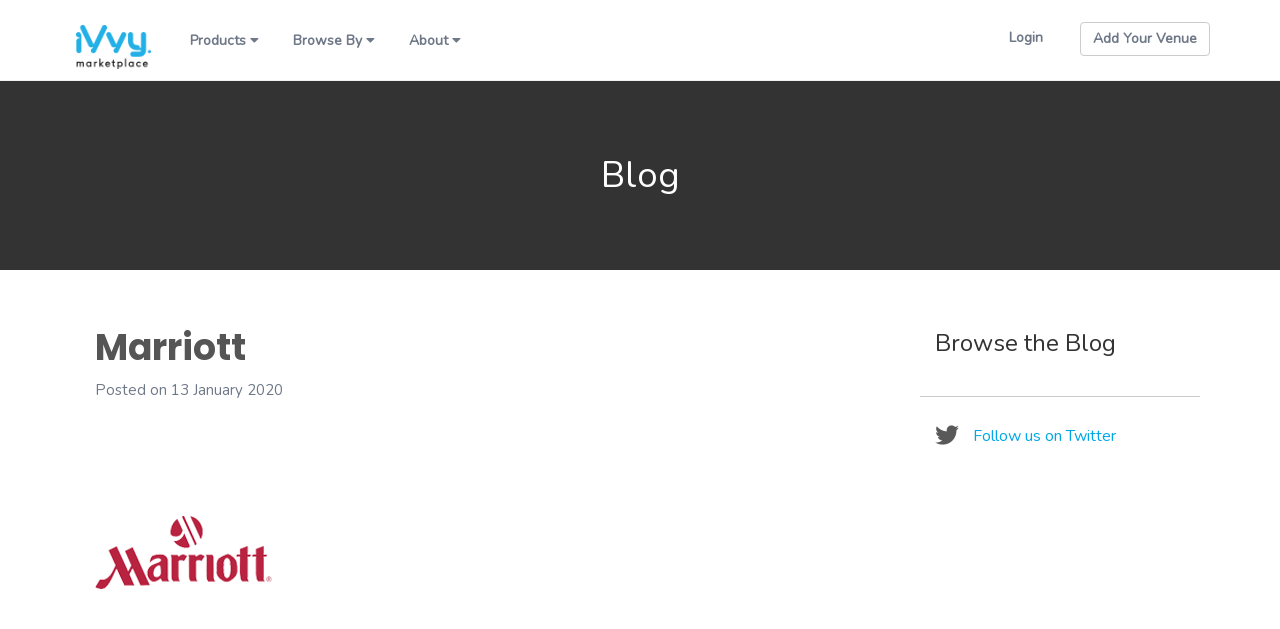

--- FILE ---
content_type: text/html; charset=UTF-8
request_url: https://au.wpadmin.ivvy.net/marriott-2/
body_size: 7207
content:


<!doctype html>
<html lang="en-AU" class="no-js">

	<head>
		<meta charset="UTF-8">
        <title>Marriott</title>

		<link href="//www.google-analytics.com" rel="dns-prefetch">
        <link href="https://fonts.googleapis.com/css?family=Roboto:400,700" rel="stylesheet">

        <link rel="apple-touch-icon" sizes="57x57" href="https://au.wpadmin.ivvy.net/wp-content/themes/ivvywptheme/img/favicon/marketplace/apple-icon-57x57.png">
		<link rel="apple-touch-icon" sizes="60x60" href="https://au.wpadmin.ivvy.net/wp-content/themes/ivvywptheme/img/favicon/marketplace/apple-icon-60x60.png">
		<link rel="apple-touch-icon" sizes="72x72" href="https://au.wpadmin.ivvy.net/wp-content/themes/ivvywptheme/img/favicon/marketplace/apple-icon-72x72.png">
		<link rel="apple-touch-icon" sizes="76x76" href="https://au.wpadmin.ivvy.net/wp-content/themes/ivvywptheme/img/favicon/marketplace/apple-icon-76x76.png">
		<link rel="apple-touch-icon" sizes="114x114" href="https://au.wpadmin.ivvy.net/wp-content/themes/ivvywptheme/img/favicon/marketplace/apple-icon-114x114.png">
		<link rel="apple-touch-icon" sizes="120x120" href="https://au.wpadmin.ivvy.net/wp-content/themes/ivvywptheme/img/favicon/marketplace/apple-icon-120x120.png">
		<link rel="apple-touch-icon" sizes="144x144" href="https://au.wpadmin.ivvy.net/wp-content/themes/ivvywptheme/img/favicon/marketplace/apple-icon-144x144.png">
		<link rel="apple-touch-icon" sizes="152x152" href="https://au.wpadmin.ivvy.net/wp-content/themes/ivvywptheme/img/favicon/marketplace/apple-icon-152x152.png">
		<link rel="apple-touch-icon" sizes="180x180" href="https://au.wpadmin.ivvy.net/wp-content/themes/ivvywptheme/img/favicon/marketplace/apple-icon-180x180.png">
		<link rel="icon" type="image/png" sizes="192x192"  href="https://au.wpadmin.ivvy.net/wp-content/themes/ivvywptheme/img/favicon/marketplace/android-icon-192x192.png">
		<link rel="icon" type="image/png" sizes="32x32" href="https://au.wpadmin.ivvy.net/wp-content/themes/ivvywptheme/img/favicon/marketplace/favicon-32x32.png">
		<link rel="icon" type="image/png" sizes="96x96" href="https://au.wpadmin.ivvy.net/wp-content/themes/ivvywptheme/img/favicon/marketplace/favicon-96x96.png">
		<link rel="icon" type="image/png" sizes="16x16" href="https://au.wpadmin.ivvy.net/wp-content/themes/ivvywptheme/img/favicon/marketplace/favicon-16x16.png">
		<link rel="manifest" href="https://au.wpadmin.ivvy.net/wp-content/themes/ivvywptheme/img/favicon/marketplace/manifest.json">
		<meta name="msapplication-TileColor" content="#ffffff">
		<meta name="msapplication-TileImage" content="https://au.wpadmin.ivvy.net/wp-content/themes/ivvywptheme/img/favicon/marketplace/ms-icon-144x144.png">
		<meta name="theme-color" content="#ffffff">

		<meta http-equiv="X-UA-Compatible" content="IE=edge,chrome=1">
		<meta name="viewport" content="width=device-width, initial-scale=1.0">

        
                    <!-- Google Tag Manager -->
            <script>(function(w,d,s,l,i){w[l]=w[l]||[];w[l].push({'gtm.start':
            new Date().getTime(),event:'gtm.js'});var f=d.getElementsByTagName(s)[0],
            j=d.createElement(s),dl=l!='dataLayer'?'&l='+l:'';j.async=true;j.src=
            '//www.googletagmanager.com/gtm.js?id='+i+dl;f.parentNode.insertBefore(j,f);
            })(window,document,'script','dataLayer','GTM-PSG39V');</script>
            <!-- End Google Tag Manager -->
            
		<link rel='dns-prefetch' href='//s.w.org' />
<link rel='stylesheet' id='wp-block-library-css'  href='/wp-includes/css/dist/block-library/style.min.css?ver=5.0.22' media='all' />
<link rel='stylesheet' id='normalize-css'  href='/wp-content/themes/ivvywptheme/normalize.css?ver=1.0' media='all' />
<link rel='stylesheet' id='bootstrap-css'  href='/wp-content/themes/ivvywptheme/css/bootstrap.min.css?ver=5.0.22' media='all' />
<link rel='stylesheet' id='font-awesome-css'  href='/wp-content/themes/ivvywptheme/css/fontawesome.min.css?ver=5.0.22' media='all' />
<link rel='stylesheet' id='theme-style-css'  href='/wp-content/themes/ivvywptheme/theme-styles.css?ver=1768804581' media='all' />
<script type='text/javascript' src='/wp-content/themes/ivvywptheme/scripts/lib/jquery-3.5.1.min.js?ver=3.5.1'></script>
<script type='text/javascript' src='/wp-content/themes/ivvywptheme/scripts/lib/conditionizr-4.3.0.min.js?ver=4.3.0'></script>
<script type='text/javascript' src='/wp-content/themes/ivvywptheme/scripts/lib/modernizr-2.7.1.min.js?ver=2.7.1'></script>
<script type='text/javascript' src='/wp-content/themes/ivvywptheme/scripts/lib/bootstrap.min.js?ver=5.0.22'></script>
<script type='text/javascript' src='/wp-content/themes/ivvywptheme/scripts/lib/bootstrap-datepicker.js?ver=5.0.22'></script>
<script type='text/javascript' src='/wp-content/themes/ivvywptheme/scripts/lib/fastclick.js?ver=5.0.22'></script>
<script type='text/javascript' src='/wp-content/themes/ivvywptheme/scripts/lib/jquery.geocomplete.js?ver=5.0.22'></script>
<script type='text/javascript' src='/wp-content/themes/ivvywptheme/scripts/lib/jquery.nice-select.min.js?ver=5.0.22'></script>
<link rel='https://api.w.org/' href='https://au.wpadmin.ivvy.net/wp-json/' />
<link rel="alternate" type="application/json+oembed" href="https://au.wpadmin.ivvy.net/wp-json/oembed/1.0/embed?url=https%3A%2F%2Fau.wpadmin.ivvy.net%2Fmarriott-2%2F" />
<link rel="alternate" type="text/xml+oembed" href="https://au.wpadmin.ivvy.net/wp-json/oembed/1.0/embed?url=https%3A%2F%2Fau.wpadmin.ivvy.net%2Fmarriott-2%2F&#038;format=xml" />
<!-- start Simple Custom CSS and JS -->
<script type="text/javascript">
setTimeout(() => {
  let url = window.location.href;

  if (url.includes("ivvy.co.nz/venues/request-demo/")) {
    let form =
      'hbspt.forms.create({region: "na1",portalId: "5854099",formId: "3caa3844-d379-4f51-9bef-4a15678fafef"});';
    appendForm(form);
  } else if (url.includes("ivvy.co.nz/events/contact-us/")) {
    let form =
      'hbspt.forms.create({region: "na1",portalId: "5854099",formId: "1d1db7f1-5640-421c-9bc5-8a7732aad85a"});';
    appendForm(form);
  } else if (url.includes("ivvy.co.nz/venues/contact-us/")) {
    let form =
      'hbspt.forms.create({region: "na1",portalId: "5854099",formId: "3caa3844-d379-4f51-9bef-4a15678fafef"});';
    appendForm(form);
  }
}, 2000);

function appendForm(form) {
  let hubspot = document.getElementsByClassName("hbspt-form");

  if (hubspot[0]) {
    var g = document.createElement("script");
    var s = hubspot[0];
    s.innerHTML = "";
    g.text = form;
    s.parentNode.insertBefore(g, s);
  } else {
    console.log("Error getting hubspot..");
    window.reload();
  }
}
</script>
<!-- end Simple Custom CSS and JS -->
<!-- start Simple Custom CSS and JS -->
<script type="text/javascript">
var TxtType = function(el, toRotate, period) {
    this.toRotate = toRotate;
    this.el = el;
    this.loopNum = 0;
    this.period = parseInt(period, 10) || 2000;
    this.txt = '';
    this.tick();
    this.isDeleting = false;
};

TxtType.prototype.tick = function() {
    var i = this.loopNum % this.toRotate.length;
    var fullTxt = this.toRotate[i];

    if (this.isDeleting) {
    this.txt = fullTxt.substring(0, this.txt.length - 1);
    } else {
    this.txt = fullTxt.substring(0, this.txt.length + 1);
    }

    this.el.innerHTML = '<span class="wrap">'+this.txt+'</span>';

    var that = this;
    var delta = 200 - Math.random() * 100;

    if (this.isDeleting) { delta /= 2; }

    if (!this.isDeleting && this.txt === fullTxt) {
    delta = this.period;
    this.isDeleting = true;
    } else if (this.isDeleting && this.txt === '') {
    this.isDeleting = false;
    this.loopNum++;
    delta = 100;
    }

    setTimeout(function() {
    that.tick();
    }, delta);
};

window.onload = function() {
    var elements = document.getElementsByClassName('typewrite');
    for (var i=0; i<elements.length; i++) {
        var toRotate = elements[i].getAttribute('data-type');
        var period = elements[i].getAttribute('data-period');
        if (toRotate) {
          new TxtType(elements[i], JSON.parse(toRotate), period);
        }
    }
    // INJECT CSS
    var css = document.createElement("style");
    css.type = "text/css";
    css.innerHTML = ".typewrite > .wrap { border-right: 0.08em solid #7EB647}";
    document.body.appendChild(css);
  
	//Bubble Randomiser

	if(document.getElementById("bubbleWrapper")){
		var doc = document.getElementById("bubbleWrapper").children;

		for (var i = 0; i < doc.length; i++) {
			let randTop = Math.floor(Math.random()*100);
			let rand = Math.floor(Math.random()*50);

			doc[i].style.marginTop = randTop + 'px';
			doc[i].style.marginLeft = rand + 'px';
		}
	}
};

$(document).ready(function(){

	$(".fadedLogo, .headerCont").hide().delay(500).fadeIn(500);

	$(".fadeInImage").hide().each(function(i) {
	  $(this).delay(i*300).fadeIn(500);
	});

	$(".desktop").hide();
	$(".mobile").hide();

	$(".shadowCard").each(function(i) {
	  $(this).hide();
	});

	$(".bubble").each(function(i) {
	  $(this).hide();
	});
	
  	// Restructure for new logos
  	const newLogo = '/wp-content/assets/sites/7/iVvy-2021-logo-Green.png';
  	const venueLogo = document.querySelector(".iv__theme--venues .logo img");
  	const venueMobileLogo = document.querySelector(".iv__theme--venues .logo-sm img");
  	const eventLogo = document.querySelector(".iv__theme--events .logo img");
  	const eventMobileLogo = document.querySelector(".iv__theme--events .logo-sm img");
  
    if(venueLogo){
      venueLogo.src = newLogo
      venueMobileLogo.src = newLogo
    }else if(eventLogo){
      eventLogo.src = newLogo
      eventMobileLogo.src = newLogo
    }
    
	$(".iv__theme--venues .logo a").attr("href", "/venues");
	$(".iv__theme--events .logo a").attr("href", "/events");
  
  	const headerBtn = document.querySelector(".iv__theme--events .cta-addVenue a");
    if(headerBtn){
      headerBtn.style.background = '#7EB647';
      headerBtn.style.borderColor = '#7EB647';
    }
  
 
  	$("#waitForLoader .installButton").parent().attr("href", "/venues/contact-us");

	$('#intGatewayLink').hide();
	$('#intPaymentGateway').change(function() {

		if( $('#intPaymentGateway').is(':checked')){

			$("#intSubtitle").hide();
			$("#intHightlight").hide();
			$("#intIntro").hide();
			$("#featureOne").hide();
			$("#moreFeatureInputs").hide();
			$("#addChevronInput").hide();
			$("#addFeatureInput").hide();
			$("#intComingSoon").hide();
			$("#needComingSoon").hide();
			$("#chevronOne").hide();

			$("#intGatewayLink").show();

		}else{
			$("#intSubtitle").show();
			$("#intHightlight").show();
			$("#intIntro").show();
			$("#featureOne").show();
			$("#moreFeatureInputs").show();
			$("#addChevronInput").show();
			$("#intComingSoon").show();
			$("#needComingSoon").show();
			$("#chevronOne").show();

			$("#intGatewayLink").hide();
		}
      
      
	});
	
  
 	// Controls App Tabs
    $( "#switches" ).click(function(e) {
      let clickedTab = e.target.id;
      
      if(clickedTab){
        $('#switches li').each(function(i) {
          $(this).removeClass('selected');
        });

        $(e.target).addClass('selected');

        //Hide all blocks first
        $('.container .col-2').each(function(i) {

          if(clickedTab == 'allOptions'){
            $(this).show();
          }else{
            if($(this).hasClass(clickedTab)){
              $(this).show();
            }else{
               $(this).hide();
            }
          }
        });
      }
    });

	//Scroll Detection
	$(window).scroll(function(){
	    var scrollPos = $(document).scrollTop();
  
	    var vid = document.getElementById("marketVid");

	    if(scrollPos >= 500){
			$(".desktop").fadeIn(500);
			$(".mobile").delay(500).fadeIn(500);
	    }

	    if(scrollPos >= 1400 && vid){
	    	vid.play();
	    }

	    if(scrollPos >= 600){
			$(".shadowCard").each(function(i) {
			  $(this).delay(i*300).fadeIn(1000);
			});
	    }

	    if(scrollPos >= 2200){
			var $children = $(".bubble");
		    var interval = setInterval(function () {
		        var $d = $children.not(".bounceIn");
		        var $el = $d.eq(Math.floor(Math.random() * 75));
		        $el.addClass('bounceIn').show();
		    }, Math.floor((Math.random() * 150) + 75));
	    }
	});
  
});
</script>
<!-- end Simple Custom CSS and JS -->
		<style type="text/css" id="wp-custom-css">
			/* HIDE OLD FOOTER */

.iv__theme--venues footer,
.iv__theme--events footer{
	display: none;
}

.iv__theme--venues  main footer,
.iv__theme--events  main footer{
	display: block;
}

.iv__simpleFooter{
	display: none;
}

.iv__theme--venues
.iv__simpleFooter, 
.iv__theme--events
.iv__simpleFooter{
	display: block;
}

/* FORCE NEW FOOTER */
.iv__simpleFooter{
	padding: 3%;
	padding-left: 5%;
	padding-right: 5%;
	background: #fff;
}

.iv__simpleFooter ul{
    display: inline-flex;    
    white-space: nowrap;
    float: right;
    margin-right: 10%;
}

.iv__simpleFooter li{
	margin-right: 5% !important;
	color: #3c3c3c;

  	font-family: "Nunito", sans-serif;
  	font-weight: 400;
}

.iv__simpleFooter li:hover{
	border-bottom: 1px dotted #3c3c3c;
}

.iv__simpleFooter a{
	color: #3c3c3c;
	border-bottom: 1px dotted #3c3c3c;
	text-decoration: none;
}

.iv__simpleFooter a:hover{
	color: #3c3c3c;
	text-decoration: none;
	border: none;
}

.iv__simpleFooter .dropdown-menu{
	background: #fff;
	z-index: 9000;
	padding: 50% !important;
}

.iv__simpleFooter a:first-child{
	border-bottom: none;
}

.iv__simpleFooter .dropdown-menu a{
	margin-top: 5%;
}

.iv__simpleFooter .dropup{
	margin-right: 5%;
}

.theIvvyLogo{
	width: 100px;
	object-fit: cover;
}

.noLeftNav{
	margin-left: 0px !important;
}

.noUnderline{
	border: none !important
}

.iv__theme--marketplace .current-menu-item a{
	color: #00A7E7 !important;
}

.navItem a{
	font-family: "Nunito", sans-serif !important;
	font-weight: 600 !important;
}




/*BETTER FOOTER*/
@media screen and (max-width: 1250px) {

	/*SMALLER FOOTER*/
	.iv__simpleFooter{
	    padding: 10%;
	    bottom: 0;
	    height: 60vh;
	}

	.iv__simpleFooter ul{
		display: block;
		float: inherit;
		margin-top: 5%;
		margin-left: 5%;
		margin-right: 0%;
	}

}

/*iPhones*/
@media screen and (max-width: 450px) {
	/*MOBILE FOOTER*/
	
	.iv__simpleFooter{
	    padding: 20%;
	    bottom: 0;
	    height: 60vh;
	}

	.iv__simpleFooter ul{
		display: block;
		float: inherit;
		margin-top: 15%;
		margin-left: 5%;
		margin-right: 0%;
	}
}
		</style>
			<script>
        // conditionizr.com
        // configure environment tests
        conditionizr.config({
            assets: 'https://au.wpadmin.ivvy.net/wp-content/themes/ivvywptheme',
            tests: {}
        });
        </script>
    </head>

    <body class="attachment attachment-template-default single single-attachment postid-3520 attachmentid-3520 attachment-png iv__theme--marketplace marriott-2">


                    <!-- Google Tag Manager -->
            <noscript><iframe src="//www.googletagmanager.com/ns.html?id=GTM-PSG39V"
            height="0" width="0" style="display:none;visibility:hidden" sandbox="allow-scripts allow-same-origin"></iframe></noscript>
            <!-- End Google Tag Manager -->
            
        <header class="header clear" role="banner">

            <div class="container">
                <div class="row">
                    <div class="col-xs-12">
                        <div class="logo"><a href="https://au.wpadmin.ivvy.net"><img src="https://au.wpadmin.ivvy.net/wp-content/themes/ivvywptheme/img/logo-marketplace.png" alt="iVvy"></a></div>
                        <div class="logo-sm"><a href="https://au.wpadmin.ivvy.net"><img src="https://au.wpadmin.ivvy.net/wp-content/themes/ivvywptheme/img/logo-marketplace-sm.png" alt="iVvy"></a></div>
                        <div class="mobile-nav-button"></div>
                        <div class="header-content-wrapper">
                            <div class="navigation navigation-au">
                                <ul id="menu-header-marketplace" class="menu"><li id="menu-item-6460" class="menu-item menu-item-type-custom menu-item-object-custom menu-item-has-children menu-item-6460"><a href="#heading">Products</a>
<ul class="sub-menu">
	<li id="menu-item-6461" class="menu-item menu-item-type-post_type menu-item-object-page menu-item-6461"><a href="/venue-management-software/">Event &#038; Venue Management Software#Market, sell &#038; manage function spaces, catering &#038; accommodation</a></li>
	<li id="menu-item-6462" class="menu-item menu-item-type-post_type menu-item-object-page menu-item-6462"><a href="/event-management-software/">Event Ticketing Software#Promote, manage &#038; report on small or complex events</a></li>
	<li id="menu-item-6463" class="menu-item menu-item-type-post_type menu-item-object-page menu-item-6463"><a href="/blog/2879-autosave-v1/">iVvy Pay, Venue Payment Platform#Streamline your venue payments using our very own payment platform.</a></li>
	<li id="menu-item-6464" class="menu-item menu-item-type-post_type menu-item-object-page menu-item-6464"><a href="/events/onesaas-integrations/">Integrations#Connect other technology solutions with iVvy</a></li>
	<li id="menu-item-6465" class="menu-item menu-item-type-post_type menu-item-object-page menu-item-home menu-item-6465"><a href="/">Marketplace#Search venues, compare prices and book online.</a></li>
</ul>
</li>
<li id="menu-item-6466" class="menu-item menu-item-type-custom menu-item-object-custom menu-item-has-children menu-item-6466"><a href="#heading">Browse By</a>
<ul class="sub-menu">
	<li id="menu-item-6467" class="menu-item menu-item-type-custom menu-item-object-custom menu-item-has-children menu-item-6467"><a href="#subheading">EVENT TYPE</a>
	<ul class="sub-menu">
		<li id="menu-item-6468" class="menu-item menu-item-type-custom menu-item-object-custom menu-item-6468"><a href="/venue/group-accommodation.html">Group Accommodation</a></li>
		<li id="menu-item-6469" class="menu-item menu-item-type-custom menu-item-object-custom menu-item-6469"><a href="/venue/meeting-rooms.html">Meetings</a></li>
		<li id="menu-item-6470" class="menu-item menu-item-type-custom menu-item-object-custom menu-item-6470"><a href="/venue/event-venues.html">Events</a></li>
		<li id="menu-item-6471" class="menu-item menu-item-type-custom menu-item-object-custom menu-item-6471"><a href="/venue/corporate-function-venues.html">Corporate Functions</a></li>
		<li id="menu-item-6472" class="menu-item menu-item-type-custom menu-item-object-custom menu-item-6472"><a href="/venue/conference-venues.html">Conferences</a></li>
		<li id="menu-item-6473" class="menu-item menu-item-type-custom menu-item-object-custom menu-item-6473"><a href="/venue/wedding-venues.html">Weddings</a></li>
		<li id="menu-item-6474" class="menu-item menu-item-type-custom menu-item-object-custom menu-item-6474"><a href="/venue/party-venues.html">Parties</a></li>
	</ul>
</li>
	<li id="menu-item-6475" class="menu-item menu-item-type-custom menu-item-object-custom menu-item-has-children menu-item-6475"><a href="#subheading">LOCATION</a>
	<ul class="sub-menu">
		<li id="menu-item-6476" class="menu-item menu-item-type-custom menu-item-object-custom menu-item-6476"><a href="/venue/adelaide--south-australia.html">Adelaide</a></li>
		<li id="menu-item-6477" class="menu-item menu-item-type-custom menu-item-object-custom menu-item-6477"><a href="/venue/brisbane--queensland.html">Brisbane</a></li>
		<li id="menu-item-6478" class="menu-item menu-item-type-custom menu-item-object-custom menu-item-6478"><a href="/venue/canberra--australian-capital-territory.html">Canberra</a></li>
		<li id="menu-item-6479" class="menu-item menu-item-type-custom menu-item-object-custom menu-item-6479"><a href="/venue/darwin--northern-territory.html">Darwin</a></li>
		<li id="menu-item-6480" class="menu-item menu-item-type-custom menu-item-object-custom menu-item-6480"><a href="/venue/gold-coast--queensland.html">Gold Coast</a></li>
		<li id="menu-item-6481" class="menu-item menu-item-type-custom menu-item-object-custom menu-item-6481"><a href="/venue/melbourne--victoria.html">Melbourne</a></li>
		<li id="menu-item-6482" class="menu-item menu-item-type-custom menu-item-object-custom menu-item-6482"><a href="/venue/perth--western-australia.html">Perth</a></li>
		<li id="menu-item-6483" class="menu-item menu-item-type-custom menu-item-object-custom menu-item-6483"><a href="/venue/sydney--new-south-wales.html">Sydney</a></li>
	</ul>
</li>
</ul>
</li>
<li id="menu-item-6484" class="menu-item menu-item-type-custom menu-item-object-custom menu-item-has-children menu-item-6484"><a href="#heading">About</a>
<ul class="sub-menu">
	<li id="menu-item-6485" class="menu-item menu-item-type-post_type menu-item-object-page menu-item-6485"><a href="/about/">About</a></li>
	<li id="menu-item-6486" class="menu-item menu-item-type-post_type menu-item-object-page menu-item-6486"><a href="/careers/">Careers</a></li>
</ul>
</li>
</ul>                            </div>
                            <div class="navigation navigation-nz">
                                <ul id="menu-header-marketplace-1" class="menu"><li class="menu-item menu-item-type-custom menu-item-object-custom menu-item-has-children menu-item-6460"><a href="#heading">Products</a>
<ul class="sub-menu">
	<li class="menu-item menu-item-type-post_type menu-item-object-page menu-item-6461"><a href="/venue-management-software/">Event &#038; Venue Management Software#Market, sell &#038; manage function spaces, catering &#038; accommodation</a></li>
	<li class="menu-item menu-item-type-post_type menu-item-object-page menu-item-6462"><a href="/event-management-software/">Event Ticketing Software#Promote, manage &#038; report on small or complex events</a></li>
	<li class="menu-item menu-item-type-post_type menu-item-object-page menu-item-6463"><a href="/blog/2879-autosave-v1/">iVvy Pay, Venue Payment Platform#Streamline your venue payments using our very own payment platform.</a></li>
	<li class="menu-item menu-item-type-post_type menu-item-object-page menu-item-6464"><a href="/events/onesaas-integrations/">Integrations#Connect other technology solutions with iVvy</a></li>
	<li class="menu-item menu-item-type-post_type menu-item-object-page menu-item-home menu-item-6465"><a href="/">Marketplace#Search venues, compare prices and book online.</a></li>
</ul>
</li>
<li class="menu-item menu-item-type-custom menu-item-object-custom menu-item-has-children menu-item-6466"><a href="#heading">Browse By</a>
<ul class="sub-menu">
	<li class="menu-item menu-item-type-custom menu-item-object-custom menu-item-has-children menu-item-6467"><a href="#subheading">EVENT TYPE</a>
	<ul class="sub-menu">
		<li class="menu-item menu-item-type-custom menu-item-object-custom menu-item-6468"><a href="/venue/group-accommodation.html">Group Accommodation</a></li>
		<li class="menu-item menu-item-type-custom menu-item-object-custom menu-item-6469"><a href="/venue/meeting-rooms.html">Meetings</a></li>
		<li class="menu-item menu-item-type-custom menu-item-object-custom menu-item-6470"><a href="/venue/event-venues.html">Events</a></li>
		<li class="menu-item menu-item-type-custom menu-item-object-custom menu-item-6471"><a href="/venue/corporate-function-venues.html">Corporate Functions</a></li>
		<li class="menu-item menu-item-type-custom menu-item-object-custom menu-item-6472"><a href="/venue/conference-venues.html">Conferences</a></li>
		<li class="menu-item menu-item-type-custom menu-item-object-custom menu-item-6473"><a href="/venue/wedding-venues.html">Weddings</a></li>
		<li class="menu-item menu-item-type-custom menu-item-object-custom menu-item-6474"><a href="/venue/party-venues.html">Parties</a></li>
	</ul>
</li>
	<li class="menu-item menu-item-type-custom menu-item-object-custom menu-item-has-children menu-item-6475"><a href="#subheading">LOCATION</a>
	<ul class="sub-menu">
		<li class="menu-item menu-item-type-custom menu-item-object-custom menu-item-6476"><a href="/venue/adelaide--south-australia.html">Adelaide</a></li>
		<li class="menu-item menu-item-type-custom menu-item-object-custom menu-item-6477"><a href="/venue/brisbane--queensland.html">Brisbane</a></li>
		<li class="menu-item menu-item-type-custom menu-item-object-custom menu-item-6478"><a href="/venue/canberra--australian-capital-territory.html">Canberra</a></li>
		<li class="menu-item menu-item-type-custom menu-item-object-custom menu-item-6479"><a href="/venue/darwin--northern-territory.html">Darwin</a></li>
		<li class="menu-item menu-item-type-custom menu-item-object-custom menu-item-6480"><a href="/venue/gold-coast--queensland.html">Gold Coast</a></li>
		<li class="menu-item menu-item-type-custom menu-item-object-custom menu-item-6481"><a href="/venue/melbourne--victoria.html">Melbourne</a></li>
		<li class="menu-item menu-item-type-custom menu-item-object-custom menu-item-6482"><a href="/venue/perth--western-australia.html">Perth</a></li>
		<li class="menu-item menu-item-type-custom menu-item-object-custom menu-item-6483"><a href="/venue/sydney--new-south-wales.html">Sydney</a></li>
	</ul>
</li>
</ul>
</li>
<li class="menu-item menu-item-type-custom menu-item-object-custom menu-item-has-children menu-item-6484"><a href="#heading">About</a>
<ul class="sub-menu">
	<li class="menu-item menu-item-type-post_type menu-item-object-page menu-item-6485"><a href="/about/">About</a></li>
	<li class="menu-item menu-item-type-post_type menu-item-object-page menu-item-6486"><a href="/careers/">Careers</a></li>
</ul>
</li>
</ul>                            </div>

                            <div class="cta-addVenue">
                                <a class="btn btn-light btn-strong" href="https://resources.ivvy.com/join-ivvy-marketplace-general" target="_blank" rel="noopener">Add Your Venue</a>
                            </div>

                            <div class="login">
                                <a href="/accounts/login/">Login</a>
                            </div>

                                <div class="regionSelect_legacy">
    <div class="current" tabindex="1"></div>        <div class="regionOptions">
            <ul>
            </ul>
        </div>
            </div>
                            </div>
                    </div>
                </div>
            </div>
        </header>


<main role="main" class="blog blogArticle">
	<section>

		<div class="container-fluid iv__section blogTitle">
			<div class="row">
				<div class="col-xs-12 text-center">
					<h1 class="innerBlock75">Blog</h1>
				</div>
			</div>
		</div>

		<div class="container innerBlock40">
			<div class="row">

				<!-- articles list -->
				<div class="col-xs-12 col-sm-12 col-md-8 col-lg-9">
					<div class="row">

						<!-- articles available -->	
													<div class="col-xs-12">

								<!-- article -->
								<article id="post-3520" class="post-3520 attachment type-attachment status-inherit hentry">

									<!-- post title -->
									<div class="blogPostTItle">
										<h2>Marriott</h2>
									</div>

									<!-- post meta -->
									<div class="blogPostMeta">
										<span class="blogPostDate">Posted on 13 January 2020</span>
										<div class="clearFix innerBlockBottom20"></div>
										<span class="blogPostTags innerBlockBottom20"></span>
									</div>

									<!-- post thumbnail -->
									<div class="blogPostArticleThumbnail innerBlockBottom20">
																			</div>

									<p class="attachment"><a href='/wp-content/assets/sites/7/Marriott-1.png'><img width="180" height="180" src="/wp-content/assets/sites/7/Marriott-1.png" class="attachment-medium size-medium" alt="" srcset="/wp-content/assets/sites/7/Marriott-1.png 180w, /wp-content/assets/sites/7/Marriott-1-150x150.png 150w, /wp-content/assets/sites/7/Marriott-1-120x120.png 120w" sizes="(max-width: 180px) 100vw, 180px" /></a></p>

								</article>

							</div>
						
						<!-- no articles available -->
						
						
					</div>
				</div>

				<div class="col-xs-12 col-sm-12 col-md-4 col-lg-3">
					
					<!-- tags -->
					<div class="row">
						<div class="col-xs-12 blogTagList">
							<h3>Browse the Blog</h3>
													</div>
					</div>

					<!-- twitter link -->
					<div class="row">
						<div class="col-xs-12 blogTwitterLink">
							<span><a href="http://twitter.com/iVvybuzz" title="Follow us on Twitter">Follow us on Twitter</a></span>
						</div>
					</div>

				</div>

			</div>
		</div>

	</section>
</main>



        <footer id="colophon" class="site-footer">
            <div class="container">
                <div class="row">

                    <div class="col-md-2 col-lg-2">
                    <div class="logo"><a href="https://au.wpadmin.ivvy.net">
                        <img class="marketplaceOnly" src="https://au.wpadmin.ivvy.net/wp-content/themes/ivvywptheme/img/logo-marketplace.png" alt="iVvy"></a>
                        <img class="venuesOnly" src="https://au.wpadmin.ivvy.net/wp-content/themes/ivvywptheme/img/logo-venues.png" alt="iVvy"></a>
                        <img class="eventsOnly" src="https://au.wpadmin.ivvy.net/wp-content/themes/ivvywptheme/img/logo-events.png" alt="iVvy"></a>
                    </div>
                    </div>
                    <div class="col-md-2 col-lg-2">
                        <div class="navSection">
                            <span>About iVvy</span>
                            <ul id="menu-footer-nav-au-about" class="menu"><li id="menu-item-5120" class="menu-item menu-item-type-post_type menu-item-object-page menu-item-5120"><a href="/sitemap/">Sitemap</a></li>
</ul>                        </div>
                        <div class="navSectionSocial">
                            <ul>
                                <li><a class="iv__socialIcon facebook" href="http://www.facebook.com/pages/IVvy/267863949928546"></a></li>
                                <li><a class="iv__socialIcon twitter" href="http://twitter.com/#!/iVvybuzz"></a></li>
                                <li><a class="iv__socialIcon linkedin" href="http://www.linkedin.com/company/ivvy-pty-ltd"></a></li>
                                <li><a class="iv__socialIcon google" href="https://plus.google.com/+Ivvybuzz/posts"></a></li>
                            </ul>
                        </div>
                    </div>
                    <div class="col-md-2 col-lg-2">
                        <div class="navSection">
                            <span>Support</span>
                            <ul id="menu-footer-nav-au-support" class="menu"><li id="menu-item-3640" class="menu-item menu-item-type-post_type menu-item-object-page menu-item-3640"><a href="/marketplace-faqs/">Marketplace FAQ</a></li>
</ul>                        </div>
                        <div class="navSection">
                            <span>Site Info</span>
                            <ul id="menu-footer-nav-au-site-info" class="menu"><li id="menu-item-570" class="menu-item menu-item-type-custom menu-item-object-custom menu-item-570"><a href="http://status.ivvy.com/">Service Status</a></li>
<li id="menu-item-571" class="menu-item menu-item-type-post_type menu-item-object-page menu-item-571"><a href="/website-terms/">Website Terms of Use</a></li>
<li id="menu-item-572" class="menu-item menu-item-type-post_type menu-item-object-page menu-item-572"><a href="/marketplace-terms/">Marketplace Terms</a></li>
<li id="menu-item-573" class="menu-item menu-item-type-post_type menu-item-object-page menu-item-573"><a href="/venues-terms/">Venue Software Terms</a></li>
<li id="menu-item-574" class="menu-item menu-item-type-post_type menu-item-object-page menu-item-574"><a href="/events-terms/">Event Software Terms</a></li>
<li id="menu-item-576" class="menu-item menu-item-type-post_type menu-item-object-page menu-item-576"><a href="/privacy/">Privacy</a></li>
</ul>                        </div>
                    </div>

                </div>
            </div>
        </footer>

        <div id="iv__settingsData"
        data-recaptchaSitekey-stage="6LdYdEMUAAAAAL1gER3BpwMQ-u0g6N2t7OvzcZlk"
        data-recaptchaSiteKey-production="6LdjG0sUAAAAAATU4QeDJuMSx8npQtUUxA833jGi"
        data-domainStage="https://syd1.ivvy.net"
        data-domainProduction="https://www.ivvy.com.au"
        data-gtmStage=""
        data-gtmAU="GTM-PSG39V"
        data-gtmNZ="GTM-TMK27JV"></div>

        <script src="//maps.googleapis.com/maps/api/js?v=3&libraries=places&key=AIzaSyDwpiwDMpGwo0Q16g6saUUrysJ0-BRZQY0"></script>
        <script src="https://au.wpadmin.ivvy.net/wp-content/themes/ivvywptheme/scripts/scripts.js"></script>
        <script src="https://www.google.com/recaptcha/api.js?onload=recaptchaOnloadCallback&render=explicit"></script>

    </body>
</html>

--- FILE ---
content_type: application/javascript
request_url: https://au.wpadmin.ivvy.net/wp-content/themes/ivvywptheme/scripts/scripts.js
body_size: 8717
content:
// globals
// animation speeds (in miliseconds)

var animSpeed = {
    'instant'			: 10,
    'veryFast'			: 75,
    'fast'				: 150,
    'normal'			: 250,
    'slow'				: 500,
    'verySlow'			: 1000,
    'snail'				: 2000,
    'epic'				: 5000,
    'epic2'				: 10000
}

var devSize = {
    'lg'				: 1200,
    'md'				: 992,
    'sm'				: 768,
    'xs'				: 0
}

function recaptcha() {
    var data = $('#iv__settingsData');

    if (data.length > 0) {
        var domainStage = data.attr('data-domainStage'),
            domainProd = data.attr('data-domainProduction'),
            sitekeyStage = data.attr('data-recaptchaSitekey-stage'),
            sitekeyProd = data.attr('data-recaptchaSitekey-production'),
            domainThis = window.location.protocol + "//" + window.location.hostname,
            sitekeyThis;

        window.recaptchaOnloadCallback = function() {
            var recaptcha = $('.g-recaptcha');
            recaptcha.each(function() {
                var id = $(this).attr('id');

                if (domainThis === domainStage) {
                    sitekeyThis = sitekeyStage;
                } else {
                    sitekeyThis = sitekeyProd;
                }

                if (sitekeyThis !== undefined) {
                    grecaptcha.render(id, {'sitekey': sitekeyThis});
                }
            });
        };
    }
}
// run immediately rather than after page load
recaptcha();


jQuery(function () {

    'use strict';

    var geoData = {};

    FastClick.attach(document.body);
    $('.iv__searchBox_container select').niceSelect();

    // helper
    $.fn.changeElementType = function(newType) {
        this.each(function() {
            var attrs = {};

            $.each(this.attributes, function(idx, attr) {
                attrs[attr.nodeName] = attr.nodeValue;
            });

            $(this).replaceWith(function() {
                return $("<" + newType + "/>", attrs).append($(this).contents());
            });
        });
    };

    function getDeviceSize(returnValue=false) {
        var size = window.innerWidth;

        if (returnValue === true) {return size;}
        else {
            // xs
            if (size >= devSize.xs && size < devSize.sm) {return 'xs';}
            // sm
            else if (size >= devSize.sm && size < devSize.md) {return 'sm';}
            // md
            else if (size >= devSize.md && size < devSize.lg) {return 'md';}
            // lg
            else {return 'lg';}
        }
    }

    function geoComplete() {
        $('#geocomplete')
            .geocomplete({
                types:['geocode'],
                selectFirstOnBlur: true
            })
            .bind('geocode:result', function(event, result) {
                $.each(result.address_components, function(index, object) {
                    $.each(object.types, function(index, name) {
                        geoData[name] = object.long_name;
                        geoData[name + "_short"] = object.short_name;
                    });
                });
            });
        $('#geocomplete').on('keypress', function(){
            $('#geocomplete').removeData('predicted-value');
        });
    }

    function datePicker() {
        var nowTemp = new Date();
        var now = new Date(nowTemp.getFullYear(), nowTemp.getMonth(), nowTemp.getDate(), 0, 0, 0, 0);

        $('#duration').datepicker({
            format: 'dd/mm/yyyy',
            onRender: function(date) {
                return date.valueOf() < now.valueOf() ? 'disabled' : '';
            }
        }).on('changeDate', function(ev){
            $('#duration').datepicker('hide');
        });
    }

    function submitManagement() {
        // Submit handler for venue search
        $('#seachForm').submit(function(event) {
            var city = '',
                state = '',
                location = '',
                locationParts,
                cityPart,
                statePart,
                eventType,
                searchUrl = '/venue',
                params = {},
                qs;
            if (!$('#geocomplete').val() || !$('#geocomplete').data('predicted-value')) {
                event.preventDefault();
                return;
            }
            locationParts = $.map($('#geocomplete').val().split(','), $.trim);
            cityPart = locationParts.shift();
            if (typeof cityPart !== 'undefined') {
                city = cityPart.replace(/ /g, '-');
            }
            statePart = locationParts.shift();
            if (typeof geoData === 'object' && (geoData['country_short'] === 'NZ' || geoData['country_short'] === 'SG')) {
                statePart = geoData['country'];
            }
            if (typeof statePart !== 'undefined') {
                state = statePart.replace(/ /g, '-');
            }
            if (city !== '') {
                location += city;
            }
            if (state !== '') {
                location += '--' + state;
            }
            location = location.toLowerCase();
            location = location.replace(/[0-9]/g, '');
            eventType = $('select.event-type').val();
            if (location) {
                searchUrl += '/' + location;
            }
            if (eventType) {
                searchUrl += '/' + eventType;
            }
            if (location || eventType) {
                searchUrl += '.html';
            }
            if ((location === '') && $('#geocomplete').val()) {
                params['location'] = $('#geocomplete').val();
            }
            if ($('input.calendar').val()) {
                params['startDate'] = $('input.calendar').val();
            }
            if ($('#radius').val()) {
                params['radius'] = $('#radius').val();
            }
            var numAttendees =  parseInt($('#numAttendees').val()) || '';
            if (numAttendees) {
                params['numAttendees'] = numAttendees;
            }
            params['showMap'] = '1';
            qs = $.param(params);
            if (qs !== '') {
                searchUrl += '?' + qs;
            }
            $('.search-form.venue-form button.btn-blue').html('');
            $('.search-form.venue-form button.btn-blue').addClass('loading');
            window.location.href = searchUrl;
            event.preventDefault();
        });
    }

    function revealVenueSearchForm() {
        var form = $(".iv__searchBox_container");

        form.each(function() {
            var t = $(this);
            t.css({'opacity': 1.0});
        });
    }

    // functionality related to header navigation
    function initHeaderNavigation() {
        var nav = $('header .navigation'),
            navItems = nav.find('a'),
            noLinkNavItems = nav.find('a[href="#"]'),
            headingNavItems = nav.find('a[href="#heading"]'),
            subHeadingNavItems = nav.find('a[href="#subheading"]'),
            regionSelect = $('header .regionSelect'),
            mobileNav = $('header .mobile-nav-button'),
            resizeTimer;

        function doResize() {
            var size = getDeviceSize();

            // resets header in the event
            // mobile nav has activated and deactivated
            if (size === 'md' || size === 'lg') {
                $('header .header-content-wrapper').css({
                    'display': '',
                    'opacity': ''
                });
            }
        }

        function destroyHref(item) {
            item.removeAttr('href');
        }

        function addCaretWhenChildrenExist(item) {
            // does this item have children?
            // yes? add fontawesome caret
            if (item.parent().find('ul')) {
                item.append('&nbsp;<i class="fas fa-caret-down"></i>');
            }
        }

        function modElement(item, newType) {
            item.changeElementType(newType);
        }

        function addHeadingNavigationActive(headingNavItems, item) {
            removeHeadingNavigationActive(headingNavItems);
            item.addClass('active');
        }

        function removeHeadingNavigationActive(headingNavItems) {
            headingNavItems.each(function() {
                var t = $(this);
                t.removeClass('active');
            });
        }

        function showSubMenu(subMenu, flex=false) {
            var display = 'block';

            if (flex === true) {
                display = 'flex';
            }

            if (getDeviceSize() === 'sm' || getDeviceSize() === 'xs') {
                // mobile behaviour
                subMenu.css({
                    'display': display,
                    'opacity': 1.0
                });
            }

            else {
                // desktop behaviour
                subMenu.css({'display': display});
                subMenu.stop().animate({
                    'opacity': 1.0
                }, animSpeed.fast, function() {})
            }
        }

        function hideSubMenu(subMenu) {

            if (getDeviceSize() === 'sm' || getDeviceSize() === 'xs') {
                // mobile behaviour
                subMenu.css({
                    'display': 'none',
                    'opacity': 0.0
                });
            }

            else {
                // desktop behaviour
                subMenu.stop().animate({
                    'opacity': 0.0
                }, animSpeed.fast, function() {
                    subMenu.css({'display': 'none'});
                });
            }
        }



        navItems.each(function() {
            var t = $(this),
                tHTML = t.html(),
                content = null;

            t.parent().addClass('navItem');

            // nav items with sub-text
            if (tHTML.indexOf('#') > -1) {
                var html = "";
                content = tHTML.split('#', 2);

                // implement new-lines within sub-text
                content[1] = content[1].replace("~", "<br />");

                html = '<span>' + content[0] + '</span><span class="navItem-subText">' + content[1] + '</span>';
                t.html(html);
            }
        });

        // nav items with no link
        noLinkNavItems.each(function() {
            var t = $(this);

            destroyHref(t);
            t.parent().addClass('navItem-noLink');
            modElement(t, 'span');
        });
        noLinkNavItems = nav.find('navItem-noLink');

        //  heading nav items
        headingNavItems.each(function() {
            var t = $(this);

            destroyHref(t);
            addCaretWhenChildrenExist(t);
            t.parent().addClass('navItem-heading');
            t.attr('tabindex', '1'); // allows focus to occur
            modElement(t, 'span');
        });
        headingNavItems = nav.find('.navItem-heading');

        headingNavItems.each(function() {
            var t = $(this),
                subMenu = t.find('> .sub-menu');

            t.on('focusin', function() {
                // apply only on desktop sizes
                if (getDeviceSize() === 'md' || getDeviceSize() === 'lg') {
                    addHeadingNavigationActive(headingNavItems, t);
                    showSubMenu(subMenu);
                }
            });

            t.on('focusout', function() {
                // apply only on desktop sizes
                if (getDeviceSize() === 'md' || getDeviceSize() === 'lg') {
                    removeHeadingNavigationActive(headingNavItems);
                    hideSubMenu(subMenu);
                }
            });

            t.on('click', function() {
                // apply only on mobile sizes
                if (getDeviceSize() === 'sm' || getDeviceSize() === 'xs') {

                    if (t.hasClass('active')) {
                        // hide
                        t.removeClass('active');
                        removeHeadingNavigationActive(headingNavItems);
                        hideSubMenu(subMenu);
                    }

                    else {
                        // show
                        t.addClass('active');
                        addHeadingNavigationActive(headingNavItems, t);
                        showSubMenu(subMenu);
                    }
                }
            });
        })

        // sub-heading nav items
        subHeadingNavItems.each(function() {
            var t = $(this);

            destroyHref(t);
            t.parent().addClass('navItem-subHeading');
            t.parent().parent().addClass('navItem-subHeading-wrapper');
            modElement(t, 'span');
        });
        subHeadingNavItems = nav.find('navItem-subHeading');

        // region select
        regionSelect.each(function() {
            var t = $(this),
                subMenu = t.find('.regionOptions');

            t.on('focusin', function() {
                // apple only on desktop sizes
                if (getDeviceSize() === 'md' || getDeviceSize() ==='lg') {
                    showSubMenu(subMenu);
                }
            });

            t.on('focusout', function() {
                // apply only on desktop sizes
                if (getDeviceSize() === 'md' || getDeviceSize() ==='lg') {
                    hideSubMenu(subMenu);
                }
            });

            t.on('click', function() {
                // apply only on mobile sizes
                if (getDeviceSize() === 'sm' || getDeviceSize() === 'xs') {

                    if (t.hasClass('active')) {
                        t.removeClass('active');
                        hideSubMenu(subMenu);
                    }

                    else {
                        t.addClass('active');
                        showSubMenu(subMenu);
                    }
                }
            });
        });

        // mobile nav button
        mobileNav.each(function() {
            var t = $(this),
                subMenu = t.parent().find('.header-content-wrapper');

            t.on('click', function() {

                // hide menu
                if (t.hasClass('active')) {
                    t.removeClass('active');
                    hideSubMenu(subMenu);
                }

                // show menu
                else {
                    t.addClass('active');
                    showSubMenu(subMenu, true);
                }
            });
        });

        // on resize with throttle
        $(window).resize(function() {
            clearTimeout(resizeTimer);
            resizeTimer = setTimeout(doResize, animSpeed.normal);
        });

        // region determination
        nav.each(function() {
            var t = $(this);

            if (t.hasClass('navigation-nz') && window.location.hostname !== 'www.ivvy.co.nz') {
                t.html('');
                t.css({'display': 'none'});
            }

            if (t.hasClass('navigation-au') && window.location.hostname === 'www.ivvy.co.nz') {
                t.html('');
                t.css({'display': 'none'});
            }
        });

        nav.addClass('ready');


    }

    // functionality related to the page
    function initPage() {
        var page = $(window),
            sections = $('header, .content-area, footer'),
            class_scroll = 'scroll-mode';

        page.scroll(function() {
            if (page.scrollTop() > 0) {
                sections.each(function() {
                    var t = $(this);
                    if (!t.hasClass(class_scroll)) {
                        t.addClass(class_scroll);
                    }
                });
            }

            else {
                sections.each(function() {
                    var t = $(this);
                    t.removeClass(class_scroll);
                });
            }
        });
    }

    function userBarRender() {
        var cName = 'WEBID=',
            cDecoded = decodeURIComponent(document.cookie),
            cArray = cDecoded.split(';'),
            html = '',
            cJSON = null,
            isBase64 = false,
            isJSON = false;

        for (var i=0; i<cArray.length; i++) {
            var c = cArray[i];
            while(c.charAt(0) == ' ') {
                c = c.substring(1);
            }

            if (c.indexOf(cName) == 0) {
                var cData = c.substring(cName.length, c.length);

                // test base64 encoding
                try {
                    cJSON = atob(cData);
                    isBase64 = true;

                    // test valid json object
                    try {
                        cJSON = JSON.parse(cJSON);
                        isJSON = true;
                    }

                    catch(error) {
                        // console.error(error);
                    }

                }
                catch(error) {
                    // console.error(error);
                }
            }
        }

        if (cJSON !== null && isBase64 === true && isJSON === true) {
            var accountDomain = null,
                fullName = null,
                firstName = null,
                lastName = null,
                email = null,
                isAdminUser = null,
                isAllowed = {
                    'marketplace': false,
                    'events': false,
                    'venues': false,
                    'contacts': false,
                    'marketing': false,
                    'billing': false,
                    'help': false,
                    'ideas': false,
                    'editSelf': false,
                    'settings': false
                };

            $('body').addClass('hasUserBar');

            if (cJSON.hasOwnProperty('data') && typeof cJSON.data === 'object') {
                accountDomain = cJSON.data.adn,
                    fullName = cJSON.data.ufn + ' ' + cJSON.data.uln,
                    firstName = cJSON.data.ufn,
                    lastName = cJSON.data.uln,
                    email = cJSON.data.uem,
                    isAdminUser = cJSON.data.admid===null ? true : false;

                if (cJSON.data.hasOwnProperty('fea')) {
                    isAllowed.marketplace = cJSON.data.fea.includes(800) ? true : false;
                    isAllowed.events = cJSON.data.fea.includes(1) ? true : false;
                    isAllowed.venues = cJSON.data.fea.includes(100) ? true : false;
                    isAllowed.contacts = cJSON.data.fea.includes(600) ? true : false;
                    isAllowed.marketing = cJSON.data.fea.includes(200) ? true : false;
                    isAllowed.billing = cJSON.data.fea.includes(700) ? true : false;
                    isAllowed.help = cJSON.data.fea.includes(404) ? true : false;
                    isAllowed.ideas = cJSON.data.fea.includes(405) ? true : false;
                    isAllowed.editSelf = cJSON.data.fea.includes(411) ? true : false;
                    isAllowed.settings = cJSON.data.fea.includes(406) ? true : false;
                }
            }

            html +=
                '<div class="container-fluid userBar">' +
                '<div class="row">' +
                '<div class="col-xs-12">' +
                '<ul class="userNavigation">';

            if (isAllowed.marketplace === true) {
                html += '<li class="navMarketplace"><a href="/venue/">Marketplace</a></li>';
            }

            if (isAllowed.events === true) {
                html += '<li class="navEvents"><a href="/a/' + accountDomain + '/e/">Events</a></li>';
            }

            if (isAllowed.venues === true) {
                html += '<li class="navVenues"><a href="/a/' + accountDomain + '/v/">Venues</a></li>';
            }

            if (isAllowed.contacts === true) {
                html += '<li class="navContacts"><a href="/a/' + accountDomain + '/c/">Contacts</a></li>';
            }

            if (isAllowed.marketing === true) {
                html += '<li class="navMarketing"><a href="/a/' + accountDomain + '/m/">Marketing</a></li>';
            }

            if (isAllowed.billing === true) {
                html += '<li class="navBilling"><a href="/a/' + accountDomain + '/b/">Billing</a></li>';
            }

            html +=
                '</ul>' +
                '<ul class="userControls">';

            if (isAllowed.help === true || isAllowed.ideas === true) {
                html +=
                    '<li class="userHelp"><span></span>' +
                    '<ul class="dropNav">' +
                    '<li><span class="heading">Help</span></li>';

                if (isAllowed.help === true) {
                    html += '<li><a href="/a/' + accountDomain + '/h/">Help Centre</a></li>';
                }

                if (isAllowed.ideas === true) {
                    html += '<li><a href="/a/' + accountDomain + '/h/idea/idea">Ideas</a></li>';
                }

                html +=
                    '</ul>' +
                    '</li>';
            }

            html +=
                '<li class="userName"><span>' + firstName + '</span><span class="mobileUserName"></span>' +
                '<div class="dropNav">' +
                '<div class="userAvatar"></div>' +
                '<div class="userDetails">' +
                '<ul>' +
                '<li class="userFullName">';

            if (isAllowed.editSelf === true) {
                html += '<a href="/a/' + accountDomain + '/_/user/profile/self">' + fullName + '</a>';
            }
            else {
                html += fullName;
            }

            if (isAdminUser === true) {
                html += '<span> (Admin)</span>';
            }

            html +=
                '</li>' +
                '<li class="userEmail">' + email + '</li>' +
                '<li class="userLogout">' +
                '<a href="/a/' + accountDomain + '/logout" class="btn btn-dark btn-hard">Logout</a>' +
                '</li>' +
                '</ul>' +
                '</div>' +
                '</div>' +
                '</li>';

            if (isAllowed.settings === true) {
                html += '<li class="userSettings"><a href="/a/' + accountDomain + '/_/" class="settings"></a></li>';
            }

            html +=
                '</ul>' +
                '</div>' +
                '</div>' +
                '</div>';

            $('header.header').prepend(html);

        }

    }

    function userBar() {
        var userBar = $('header .userBar');

        if (userBar.length > 0) {

            userBar.each(function() {
                var ub = $(this),
                    helpNav = ub.find('.userControls .userHelp'),
                    userNav = ub.find('.userControls .userName');

                if (helpNav.length === 1) {
                    helpNav.on('click', function() {
                        toggleUserNav(helpNav);
                    });
                }

                if (userNav.length === 1) {
                    userNav.on('click', function() {
                        toggleUserNav(userNav);
                    });
                }

            });
        }

        function toggleUserNav(navItem) {

            if (navItem.hasClass('active')) {
                navItem.removeClass('active');
            }

            else {
                navItem.addClass('active');
            }
        }
    }

    function userBarPartnerStopGapFix() {
        var ub = $('.userBar');

        ub.each(function() {
            var t = $(this),
                controls = t.find('.userControls'),
                username = t.find('.userName'),
                usersettings = t.find('.userSettings');

            if (username.parent().attr('class') != 'userControls') {
                var usernameDet = username.detach();
                usernameDet.appendTo(controls);
            }

            if (usersettings.parent().attr('class') != 'userControls') {
                var usersettingsDet = usersettings.detach();
                usersettingsDet.appendTo(controls);
            }
        });
    }

    function scrollAnchor() {
        var sButton = $('.iv__scroll_down');

        sButton.each(function() {
            var t = $(this),
                sDest = t.attr('data-destination'),
                sDestTarget = $('#' + sDest);

            if (sDestTarget.length > 0) {
                t.on('click', function() {
                    $('html, body').animate({
                        scrollTop: sDestTarget.offset().top
                    }, 750);
                });
            }
        });
    }

    function fauxLoader() {
        var trialForm = $('#trialForm'),
            trialFormButton = trialForm.find('input[type="submit"]'),
            trialFormDest = trialForm.attr('action'),
            fauxLoader = $('.fauxLoader'),
            heading, message,
            timerDelta = 2000,
            timerMutation = 1000,
            data = {
                'heading': 'Please wait while we setup your account.',
                'steps': [
                    "<strong>1:</strong> Setting up Registration Websites...",
                    "<strong>2:</strong> Adding Email Marketing templates...",
                    "<strong>3:</strong> Creating Delegate Management portal...",
                    "<strong>4:</strong> Setting up Reporting Database...",
                    "<strong>5:</strong> Registering with App store...",
                    "<strong>6:</strong> Creating Contact Database...",
                    "<strong>7:</strong> Finalising Account...",
                    "<strong>Done...</strong> please wait"
                ]
            },
            dom = 	'<div class="fauxLoader__content">' +
                '<div class="fauxLoader__spinner slowSpin"></div>' +
                '<div class="fauxLoader__heading"></div>' +
                '<div class="fauxLoader__message"></div>' +
                '</div>';

        if (trialFormButton.length > 0) {
            trialFormButton.on('click', function(e) {
                if (fauxLoader.length > 0) {
                    e.preventDefault();
                    populate();
                    fauxLoader.addClass('active');
                    updateMessages();
                } else {
                    e.preventDefault();
                    window.location.href = trialFormDest;
                }
            });
        }

        function populate() {
            fauxLoader.html(dom);
            heading = fauxLoader.find('.fauxLoader__heading');
            message = fauxLoader.find('.fauxLoader__message');
            heading.html(data.heading);
            for (var i=0; i<data.steps.length; i++) {
                message.append('<span data-id="' + i + '">' + data.steps[i] + '</span>')
            }
        }

        function updateMessages() {
            var totalTimerAdd = 0,
                totalTimerRem = 0,
                grandTimer = 0,
                totalTimer = [];

            for (var i=0; i<data.steps.length; i++) {
                var timerDiff = Math.round(Math.random() * timerMutation, 0),
                    totalTimerRem = totalTimerRem + timerDelta - timerDiff,
                    totalTimerAdd = totalTimerRem - timerDelta + timerDiff;

                totalTimer[i] = [totalTimerRem, totalTimerAdd, i];
            }

            setTimeout(function() {
                window.location.href = trialFormDest;
            }, totalTimerRem+1000);

            totalTimer.forEach(function(id) {
                setTimeout(function() {
                    var item = message.find('span[data-id="' + (id[2]) + '"]');
                    item.addClass('active');
                }, id[1]);

                setTimeout(function() {
                    var item = message.find('span[data-id="' + (id[2]) + '"]');
                    item.removeClass('active');
                }, id[0]);
            });
        }
    }

    function formEndPointManagement() {
        var forms = jQuery('form');

        forms.each(function() {
            var form = jQuery(this),
                redirect = form.attr('action');

            form.submit(function(event) {
                event.preventDefault();
                jQuery.post(
                    window.location.protocol + "//" + window.location.hostname + "/static-website/form/",
                    jQuery(this).serialize(),
                    function(data) {
                        if (data['success']) {
                            // Redirect to final page (same url to preserve analytics).
                            window.location.href = redirect;
                            // console.log(data);
                        }
                        else {
                            // "errors" Note: do not console.error() here, use console.log() if you must as the error can stop proceeding execution.
                            // console.error(data);
                        }
                        grecaptcha.reset();
                    }
                );
            });
        });
    }

    function regionDataChange() {
        var language = {},
            domain = {},
            infoChange = $(".iv__infoChange");

        domain.current = window.location.protocol + "//" + window.location.hostname;
        domain.au = "https://www.ivvy.com.au/venue-management-software";
        domain.nz = "https://www.ivvy.co.nz/venue-management-software";
        domain.us = "https://www.ivvy.com/venue-management-software";
        domain.uk = "https://www.ivvy.co.uk/venue-management-software";

        language.nz = {};
        language.nz.phone = "0800 343 473";
        language.nz.email = "sales@ivvy.com";
        language.nz.contactHeading = "iVvy New Zealand";
        language.nz.contactBlock = 		'<div class="col-xs-12">' +
            '<h3 class="tint">' + language.nz.contactHeading + '</h3>' +
            '</div>' +
            '<div class="col-xs-12">' +
            '<span class="dataLabel">Phone:</span>' +
            '<span class="data">' + language.nz.phone + '</span>' +
            '</div>' +
            '<div class="col-xs-12">' +
            '<span class="dataLabel">Email:</span>' +
            '<span class="data">' + language.nz.email + '</span>' +
            '</div>';
        language.nz.footerPhoneBlock =	'<ul id="menu-footer-nav-uk-phone" class="menu">' +
            '<li id="menu-item-323" class="menu-item menu-item-type-custom menu-item-object-custom menu-item-323"><a href="tel:0800343473">0800 343 473</a></li>' +
            '</ul>';

        infoChange.each(function() {
            var el = $(this),
                region = el.attr('data-region'),
                attr = el.attr('data-attr');

            if (domain.current === domain[region]) {
                el.html(language[region][attr]);
            }
        });
    }

    function fixPlaceholders() {
        var form = $('#trialForm');

        form.each(function() {
            var t = $(this),
                input = t.find('input');

            input.each(function() {
                var t = $(this);

                if (t.attr('id') === 'email') {
                    t.attr({'placeholder': 'Email'});
                }

                if (t.attr('id') === 'firstName') {
                    t.attr({'placeholder': 'First Name'});
                }

                if (t.attr('id') === 'lastName') {
                    t.attr({'placeholder': 'Last Name'});
                }
            });
        });
    }

    function loaderButtonManagement() {
        var b = $('.btn.has-loader');

        b.each(function() {
            var t = $(this);
            t.on('click', function() {
                t.addClass('active');
            });

            setTimeout(function() {
                t.removeClass('active');
            }, 5000);
        });
    }

    function regionSelectManager() {
        var menuItems = [
                ['Australia', 'https://www.ivvy.com.au/venue-management-software'],
                ['New Zealand', 'https://www.ivvy.co.nz/venue-management-software'],
                ['United States', 'https://www.ivvy.com/venue-management-software'],
                ['United Kingdom', 'https://www.ivvy.co.uk/venue-management-software']
            ],
            menuList = {
                'AU': [0, 1, 2, 3],
                'NZ': [1, 0, 2, 3],
                'US': [2, 0, 1, 3],
                'UK': [3, 0, 1, 2]
            },
            hostNames = {
                'AU': 'www.ivvy.com.au',
                'NZ': 'www.ivvy.co.nz',
                'US': 'www.ivvy.com',
                'UK': 'www.ivvy.co.uk'
            },
            regionSelect = $('header .regionSelect');

        regionSelect.each(function() {
            var t = $(this),
                region = 'AU',
                menuOrder = menuList['region'],
                html = '';

            for (var key in hostNames) {
                if (hostNames[key] === window.location.hostname) {
                    region = key;
                    menuOrder = menuList[region];
                    $('body').addClass(region);
                    t.find('.current').html(key);
                    for (var i=0; i<menuOrder.length; i++) {
                        var item = menuOrder[i];
                        if (i === 0) {
                            html += '<li><span>' + menuItems[item][0] + '</span></li>';
                        }

                        else {
                            html += '<li><a href="' + menuItems[item][1] + '">' + menuItems[item][0] + '</a></li>';
                        }
                    }
                    t.find('.regionOptions ul').html(html);
                    break;
                }
            }
        });
    }

    function footerPhoneNumberManager() {
        var phone = $('footer .iv__infoChange ul > li > a');

        phone.each(function() {
            var t = $(this);

            if (window.location.hostname === 'www.ivvy.co.nz') {
                t.attr({'href': 'tel:+08003434739'});
                t.html('0800 343 473');
            }
        });
    }

    function nzContentUpdateManager() {
        if (window.location.hostname === 'www.ivvy.co.nz') {
            var attrHREF = $('main [href]'),
                attrSRC = $('main [src]');

            attrHREF.each(function() {$(this).attr('href', replaceHost($(this).attr('href')));});
            attrSRC.each(function() {$(this).attr('src', replaceHost($(this).attr('src')));});

            function replaceHost(val) {return val.replace('ivvy.com.au', 'ivvy.co.nz');}
        }
    }

    /**
     * Check the URL query parameters for utm_ values and create a baseapp_utm cookie
     */
    function utmCheck()
    {
        var urlParams = new URLSearchParams(window.location.search);

        if (!urlParams.has('utm_source')) {
            return;
        }

        // Note: we drop the utm_ prefix on the property keys as that's how they're parsed in Mamba.
        let obj = {
            'source': urlParams.get('utm_source'),
            'campaign': urlParams.get('utm_campaign'),
            'medium': urlParams.get('utm_medium'),
            'field': urlParams.get('utm_field'),
            'term': urlParams.get('utm_term'),
            'content': urlParams.get('utm_content'),
        };

        // JSON encode the object. By default Mamba expects a PHP Serialized object
        // this will be updated to handle JSON encoded objects also
        let objJsonStr = JSON.stringify(obj);

        // Create Base64 Object
        let Base64={_keyStr:"ABCDEFGHIJKLMNOPQRSTUVWXYZabcdefghijklmnopqrstuvwxyz0123456789+/=",encode:function(e){var t="";var n,r,i,s,o,u,a;var f=0;e=Base64._utf8_encode(e);while(f<e.length){n=e.charCodeAt(f++);r=e.charCodeAt(f++);i=e.charCodeAt(f++);s=n>>2;o=(n&3)<<4|r>>4;u=(r&15)<<2|i>>6;a=i&63;if(isNaN(r)){u=a=64}else if(isNaN(i)){a=64}t=t+this._keyStr.charAt(s)+this._keyStr.charAt(o)+this._keyStr.charAt(u)+this._keyStr.charAt(a)}return t},decode:function(e){var t="";var n,r,i;var s,o,u,a;var f=0;e=e.replace(/[^A-Za-z0-9\+\/\=]/g,"");while(f<e.length){s=this._keyStr.indexOf(e.charAt(f++));o=this._keyStr.indexOf(e.charAt(f++));u=this._keyStr.indexOf(e.charAt(f++));a=this._keyStr.indexOf(e.charAt(f++));n=s<<2|o>>4;r=(o&15)<<4|u>>2;i=(u&3)<<6|a;t=t+String.fromCharCode(n);if(u!=64){t=t+String.fromCharCode(r)}if(a!=64){t=t+String.fromCharCode(i)}}t=Base64._utf8_decode(t);return t},_utf8_encode:function(e){e=e.replace(/\r\n/g,"\n");var t="";for(var n=0;n<e.length;n++){var r=e.charCodeAt(n);if(r<128){t+=String.fromCharCode(r)}else if(r>127&&r<2048){t+=String.fromCharCode(r>>6|192);t+=String.fromCharCode(r&63|128)}else{t+=String.fromCharCode(r>>12|224);t+=String.fromCharCode(r>>6&63|128);t+=String.fromCharCode(r&63|128)}}return t},_utf8_decode:function(e){var t="";var n=0;var r=c1=c2=0;while(n<e.length){r=e.charCodeAt(n);if(r<128){t+=String.fromCharCode(r);n++}else if(r>191&&r<224){c2=e.charCodeAt(n+1);t+=String.fromCharCode((r&31)<<6|c2&63);n+=2}else{c2=e.charCodeAt(n+1);c3=e.charCodeAt(n+2);t+=String.fromCharCode((r&15)<<12|(c2&63)<<6|c3&63);n+=3}}return t}}
        let objJsonB64 = Base64.encode(objJsonStr);

        // Define the expiration time for the cookie (+30 days)
        let d = new Date();
        d.setTime(d.getTime() + (30*24*60*60*1000));

        // Create le Cookie
        // Note: we cannot set HttpOnly using Javascript, so do not include any sensitive data.
        document.cookie = 'baseapp_utm=' + objJsonB64 + ';expires=' + d.toUTCString() + ';domain=;path=/;';
    }

    /**
     * Preselect a select input based on the user's location
     */
    function preselectCountry(selector)
    {
        // define default element selector for country select inputs on page
        if (!selector) {
            selector = '.preselect-country';
        }

        // return if no select inputs found
        if (!$(selector).length) {
            return;
        }

        // get client ip
        $.get("https://ipinfo.io", function (response) {
            $(selector).each(function(i, x) {
                if (!$(x).val()) {
                    // select the client's country if no value already set.
                    $(x).val(response.country);
                }
            });
        }, "jsonp");
    }

    function init() {
        initPage();
        regionSelectManager();
        initHeaderNavigation();
        footerPhoneNumberManager();
        nzContentUpdateManager();
        revealVenueSearchForm();
        geoComplete();
        datePicker();
        submitManagement();
        userBarRender();
        userBar();
        userBarPartnerStopGapFix(); // TODO: Replace this with a proper fix later
        scrollAnchor();
        fauxLoader();
        formEndPointManagement();
        regionDataChange();
        fixPlaceholders();
        loaderButtonManagement();
        utmCheck();
        preselectCountry();
    }

    function ready() {
        var header = $('header');
        header.css({'opacity': '1.0'});
    }

    init();
    ready();
});